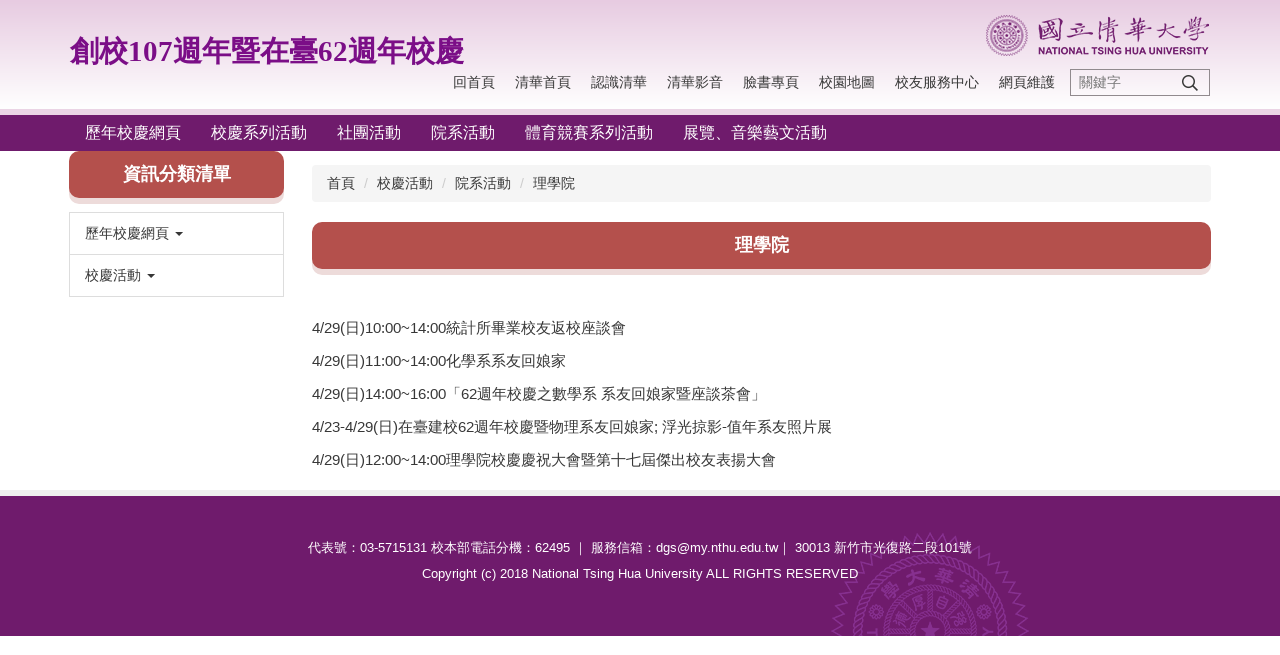

--- FILE ---
content_type: text/html; charset=UTF-8
request_url: https://y107.site.nthu.edu.tw/p/412-1154-13699.php
body_size: 5992
content:
<!DOCTYPE html>
<html lang="zh-Hant">
<head>


<meta http-equiv="Content-Type" content="text/html; charset=utf-8">
<meta http-equiv="X-UA-Compatible" content="IE=edge,chrome=1" />
<meta name="viewport" content="initial-scale=1.0, user-scalable=1, minimum-scale=1.0, maximum-scale=3.0">
<meta name="mobile-web-app-capable" content="yes">
<meta name="apple-mobile-web-app-status-bar-style" content="black">
<meta name="keywords" content="請填寫網站關鍵記事，用半角逗號(,)隔開" />
<meta name="description" content="請填寫網站簡述" />

<meta content="index,follow" name="robots">

<meta property="og:image"  content="/images/favicon.ico" />

<title>理學院 </title>

<link rel="shortcut icon" href="/images/favicon.ico" type="image/x-icon" />
<link rel="icon" href="/images/favicon.ico" type="image/x-icon" />
<link rel="bookmark" href="/images/favicon.ico" type="image/x-icon" />


<link rel="stylesheet" href="/var/file/154/1154/mobilestyle/combine-zh-tw.css?t=1930f36a70" type="text/css" />
<style>@media (min-width: 481px) {.row_0 .col_01 { width: 20%;}.row_0 .col_02 { width: 80%;}.row_0 .col_03 { width: 0%;}}</style>

<script language="javascript"><!--
 var isHome = false 
 --></script>
<script language="javascript"><!--
 var isExpanMenu = false 
 --></script>
<script type="text/javascript" src="/var/file/js/combine_fr_43ef4a5c7b.js" ></script>
</head>
 
<body class="page_mobilecgmolist  ">

<div class="wrap">


<a href="#start-C" class="focusable" title="跳到主要內容區">跳到主要內容區</a>


<div class="fpbgvideo"></div>
<div class="minner">

<div id="Dyn_head">
<noscript>您的瀏覽器不支援JavaScript功能，若網頁功能無法正常使用時，請開啟瀏覽器JavaScript狀態</noscript>
<div class="header">
	<div class="minner ">







	
<div class="selfhead">
		<div class="meditor">
	
      
         
			<!--第一行-->
<div class="top_first">
<div class="top_first_main container">
<div class="logo1"><a href="/index.php" title="清華大學_秘書處">創校107週年暨在臺62週年校慶</a></div>
<div class="logo2"><a href="/index.php" title="清華大學_秘書處"><img src="/var/file/1/1001/img/logo.png" /> </a></div>
</div>
</div><!--第二行-->
<div class="top_second">
<div class="top_second_main container">
<div class="mycollapse"><button class="navbar-toggle" data-target=".nav-toggle" data-toggle="collapse" type="button"><span class="glyphicons show_lines">Menu</span></button>
<div class="navbar-collapse collapse nav-toggle" id="collapseExample2">
<div class="well">
<div class="topnav1" style="order: 2;">
				
				



   
<div class="headnavcust">
	<div class="mnavbar mn-collapse">
		<button type="button" class="navbar-toggle" data-toggle="collapse" data-target=".hd-topnav1" aria-expanded="false">
			<span class="glyphicons show_lines">漢堡鈕選單</span>
		</button>
		<div class="nav-toggle collapse navbar-collapse iosScrollToggle hd-topnav1">
			<div class="hdmenu">
				<ul class="nav navbar-nav" id="a351bd69e086b3e36f40511c4193a4d20_MenuTop_topnav1">
				
					<li   id="Hln_5468" ><a  href="http://y107.site.nthu.edu.tw/" title="回首頁">回首頁</a></li>
				
					<li   id="Hln_5083" ><a  href="http://www.nthu.edu.tw/" target="_blank"  rel="noopener noreferrer"  title="清華首頁(另開新視窗)">清華首頁</a></li>
				
					<li   id="Hln_5455" ><a  href="http://www.nthu.edu.tw/about/presidentMessage" target="_blank"  rel="noopener noreferrer"  title="認識清華(另開新視窗)">認識清華</a></li>
				
					<li   id="Hln_5087" ><a  href="http://www.media.nthu.edu.tw/" target="_blank"  rel="noopener noreferrer"  title="清華影音(另開新視窗)">清華影音</a></li>
				
					<li   id="Hln_5456" ><a  href="http://t.cn/REiwHkh" target="_blank"  rel="noopener noreferrer"  title="臉書專頁(另開新視窗)">臉書專頁</a></li>
				
					<li   id="Hln_5085" ><a  href="/p/404-1154-134023.php" title="校園地圖">校園地圖</a></li>
				
					<li   id="Hln_5086" ><a  href="http://alumni.web.nthu.edu.tw/index.php" target="_blank"  rel="noopener noreferrer"  title="校友服務中心(另開新視窗)">校友服務中心</a></li>
				
					<li   id="Hln_8677" ><a  href="http://y107.site.nthu.edu.tw/platform" target="_blank"  title="網頁維護(另開新視窗)">網頁維護</a></li>
				
        		
				</ul>
			</div>
		</div>
	</div>
</div>

<script>
$(document).ready(function(){
	$(".mnavbar .navbar-toggle").click(function(){
		$(this).toggleClass("open");
		var ariaExpanded = $(this).attr('aria-expanded');
		$(this).attr('aria-expanded',ariaExpanded !== 'true');
	});
   $(".mycollapse .navbar-toggle").click(function(){
      $(this).toggleClass("open");
      var ariaExpanded = $(this).attr('aria-expanded');
      $(this).attr('aria-expanded',ariaExpanded !== 'true');
   });
   $('.iosScrollToggle').on('shown.bs.collapse', function () {
		var togglePos = $(this).css('position');
      if(togglePos !== 'static'){
          ModalHelper.afterOpen();
      }
    });

    $('.iosScrollToggle').on('hide.bs.collapse', function () {
		var togglePos = $(this).css('position');
      if(togglePos !== 'static'){
			ModalHelper.beforeClose();
      }
    });
	
});
</script>



	

<script language="javascript">

	tabSwitch("a351bd69e086b3e36f40511c4193a4d20_MenuTop_topnav1");


</script>

         
			</div>
<div id="hd_search" style="order: 3;">&nbsp;</div>
<div class="topnav2" style="order: 1;">
				
				



   
<div class="headnavcust">
	<div class="mnavbar mn-collapse">
		<button type="button" class="navbar-toggle" data-toggle="collapse" data-target=".hd-topnav2" aria-expanded="false">
			<span class="glyphicons show_lines">漢堡鈕選單</span>
		</button>
		<div class="nav-toggle collapse navbar-collapse iosScrollToggle hd-topnav2">
			<div class="hdmenu">
				<ul class="nav navbar-nav" id="a351bd69e086b3e36f40511c4193a4d20_MenuTop_topnav2">
				
					<li   id="Hln_5152" ><a  href="http://y107.site.nthu.edu.tw/p/412-1154-4784-preview.php" title="歷年校慶網頁">歷年校慶網頁</a></li>
				
					<li   id="Hln_5155" ><a  href="http://y107.site.nthu.edu.tw/p/403-1154-2284.php" title="校慶系列活動">校慶系列活動</a></li>
				
					<li   id="Hln_5157" ><a  href="/p/403-1154-11-1.php" title="社團活動">社團活動</a></li>
				
					<li   id="Hln_5158" ><a  href="http://y107.site.nthu.edu.tw/p/403-1154-6642-1.php" title="院系活動">院系活動</a></li>
				
					<li   id="Hln_5162" ><a  href="/p/403-1154-6640-1.php" title="體育競賽系列活動">體育競賽系列活動</a></li>
				
					<li   id="Hln_5163" ><a  href="/p/403-1154-2272-1.php" title="展覽、音樂藝文活動">展覽、音樂藝文活動</a></li>
				
        		
				</ul>
			</div>
		</div>
	</div>
</div>



	

<script language="javascript">

	tabSwitch("a351bd69e086b3e36f40511c4193a4d20_MenuTop_topnav2");


</script>

         
         </div>
</div>
</div>
</div>
</div>
</div>
<script>
$(document).ready(function(){
$.hajaxOpenUrl("/app/index.php?Action=mobileloadmod&Type=mobilesch&Nbr=0",'#hd_search');
});


$('.navbar-toggle[data-target=".nav-toggle"]').click(function(){
    if($('#collapseExample').hasClass('in')){
		$('.navbar-toggle1[href="#collapseExample"]').removeClass('open');
        $('#collapseExample').removeClass('in').css({'height': '0', 'overflow':'hidden'});
    }
	$(this).toggleClass('open');
});
</script>
      
      
   






	
	</div>
</div>




	</div>
</div>
<script language="javascript">

	tabSwitch("a351bd69e086b3e36f40511c4193a4d20_MenuTop");



if(typeof(_LoginHln)=='undefined') var _LoginHln = new hashUtil();

if(typeof(_LogoutHln)=='undefined') var _LogoutHln = new hashUtil();

if(typeof(_HomeHln)=='undefined') var _HomeHln = new hashUtil();

if(typeof(_InternalHln)=='undefined') var _InternalHln = new hashUtil();


$(document).ready(function(){
   if(typeof(loginStat)=='undefined') {
   	if(popChkLogin()) loginStat="login";
   	else loginStat="logout";
	}
	dealHln(isHome,loginStat,$('div.hdmenu'));

	
	
});

var firstWidth = window.innerWidth;
function mobilehead_widthChangeCb() {
if((firstWidth>=767 && window.innerWidth<767) || (firstWidth<767 && window.innerWidth>=767))  location.reload();
if(window.innerWidth <767) {
setTimeout(()=>{
	var div = document.getElementsByClassName('mycollapse');
	if(div=='undefined' || div.length==0) div = document.getElementsByClassName('nav-toggle navbar-collapse iosScrollToggle');
   div = div[0];
   //var focusableElements = div.querySelectorAll('li>a[href], button, input[type="text"], select, textarea');
   var focusableElements = div.querySelectorAll('a[href], button, input[type="text"], select, textarea');
	focusableElements[focusableElements.length-1].addEventListener('keydown', function(event) {
   	if (event.key === 'Tab') {
      	$(".hdmenu .dropdown").removeClass("open");
         var button= document.getElementsByClassName('navbar-toggle');
         button= button[0];
         button.click();
      }
	});
},1000);
}else{
	var div = document.getElementsByClassName('mycollapse');
   if(div=='undefined' || div.length==0) div = document.getElementsByClassName('nav-toggle navbar-collapse iosScrollToggle');
   div = div[0];
   var focusableElements = div.querySelectorAll('a[href]');
   focusableElements[focusableElements.length-1].addEventListener('keydown', function(event) {
      if (event.key === 'Tab') {
         $(".hdmenu .dropdown").removeClass("open");
      }
   });
}
}
window.addEventListener('resize', mobilehead_widthChangeCb);
mobilehead_widthChangeCb();
</script>
<!-- generated at Thu Nov 06 2025 12:47:10 --></div>

<main id="main-content">
<div class="main">
<div class="minner">

	
	
<div class="row col2 row_0">
	<div class="mrow container">
		
			
			
			
			
				
        		
         	
				<div class="col col_01">
					<div class="mcol">
					
						
						
						<div id="Dyn_1_1" class="M1227  ">

	<a class="btn btn-primary cgmenu-toggle collapsed" role="button" data-toggle="collapse" data-target=".M1227 .module-cgmenu" aria-expanded="false" aria-controls="collapseExample">資訊分類清單</a>

<div class="module module-cgmenu md_style1">
	<header class="mt ">
	 
	<h2 class="mt-title">資訊分類清單</h2>
</header>

	<section class="mb">
		<ul class="cgmenu list-group dropmenu-right" id="a70ccebcb593ea6d946d2c6579cb59f57_Pccmenu">
		
			
			<li class="list-group-item dropdown" id="Cg_4784"    onmouseover="fixMenuPosition2(this,'Cgl_4784',0,0,'menu')" >
				<a role="button" aria-expanded="false" onfocus="fixMenuPosition2(this,'Cgl_4784',0,0,'menu',1)" class="dropdown-toggle"  title="歷年校慶網頁" href="javascript:void(0)" ><span>歷年校慶網頁</span>
					<b class="caret"></b>
				</a>
				
					<ul  id="Cgl_4784" class="dropdown-menu dropmenu-right">
						
							
							
								<li><a target="_blank" title="100週年校慶(另開新視窗)" rel="noopener noreferrer"  href="https://y107.site.nthu.edu.tw/p/450-1154-13751,c1.php">100週年校慶</a></li>
							
						
							
							
								<li><a target="_blank" title="101週年校慶(另開新視窗)" rel="noopener noreferrer"  href="https://y107.site.nthu.edu.tw/p/450-1154-13752,c1.php">101週年校慶</a></li>
							
						
							
							
								<li><a target="_blank" title="102週年校慶(另開新視窗)" rel="noopener noreferrer"  href="https://y107.site.nthu.edu.tw/p/450-1154-13753,c1.php">102週年校慶</a></li>
							
						
							
							
								<li><a target="_blank" title="103週年校慶(另開新視窗)" rel="noopener noreferrer"  href="https://y107.site.nthu.edu.tw/p/450-1154-13754,c1.php">103週年校慶</a></li>
							
						
							
							
								<li><a target="_blank" title="104週年校慶(另開新視窗)" rel="noopener noreferrer"  href="https://y107.site.nthu.edu.tw/p/450-1154-13755,c1.php">104週年校慶</a></li>
							
						
							
							
								<li><a target="_blank" title="105週年校慶(另開新視窗)" rel="noopener noreferrer"  href="https://y107.site.nthu.edu.tw/p/450-1154-13756,c1.php">105週年校慶</a></li>
							
						
							
							
								<li><a target="_blank" title="106週年校慶(另開新視窗)" rel="noopener noreferrer"  href="https://y107.site.nthu.edu.tw/p/450-1154-13757,c1.php">106週年校慶</a></li>
							
						
					</ul>
					
			</li>
		
			
			<li class="list-group-item dropdown" id="Cg_13716"    onmouseover="fixMenuPosition2(this,'Cgl_13716',0,0,'menu')" >
				<a role="button" aria-expanded="false" onfocus="fixMenuPosition2(this,'Cgl_13716',0,0,'menu',1)" class="dropdown-toggle"  title="校慶活動" href="javascript:void(0)" ><span>校慶活動</span>
					<b class="caret"></b>
				</a>
				
					<ul  id="Cgl_13716" class="dropdown-menu dropmenu-right">
						
							
							
								<li><a  title="校慶系列活動" href="https://y107.site.nthu.edu.tw/p/450-1154-83,c1.php">校慶系列活動</a></li>
							
						
							
							
								<li><a  title="展覽、音樂藝文活動" href="https://y107.site.nthu.edu.tw/p/450-1154-82,c1.php">展覽、音樂藝文活動</a></li>
							
						
							
							
								<li><a  title="體育競賽系列活動" href="https://y107.site.nthu.edu.tw/p/450-1154-84,c1.php">體育競賽系列活動</a></li>
							
						
							
							
								<li><a  title="社團活動" href="https://y107.site.nthu.edu.tw/p/450-1154-85,c1.php">社團活動</a></li>
							
						
							
							
								<li><a  title="院系活動" href="https://y107.site.nthu.edu.tw/p/412-1154-13696.php">院系活動</a></li>
							
						
					</ul>
					
			</li>
		
		</ul>
	</section>
</div>
<script language="javascript">

	tabSwitch("a70ccebcb593ea6d946d2c6579cb59f57_Pccmenu");	


</script>


</div>

					
					</div>
				</div> 
			 
		
			
			
			
			
				
        		
         	
				<div class="col col_02">
					<div class="mcol">
					
						
						
						<div id="Dyn_2_1" class="M3  ">

<div class="module module-path md_style1">
	<div class="minner">
		<section class="mb">
			<ol class="breadcrumb">
			
			
				
				
				<li><a href="/index.php">首頁</a></li>
				
				
			
				
				
				<li><a href="https://y107.site.nthu.edu.tw/p/412-1154-13716.php">校慶活動</a></li>
				
				
			
				
				
				<li><a href="https://y107.site.nthu.edu.tw/p/412-1154-13696.php">院系活動</a></li>
				
				
			
				
				
				
            <li class="active"><a href="https://y107.site.nthu.edu.tw/p/412-1154-13699.php">理學院</a></li>
				
			
			</ol>
		</section>
	</div>
</div>

</div>

					
						
						
						<div id="Dyn_2_2" class="M4  ">


<div class="module module-cglist md_style1">
<div class="minner">
	<header class="mt ">
	 
	<h2 class="mt-title">理學院</h2>
</header>

	
   
	<section class="mb">
		<div class="mcont">
			

         



<div class="mpgdetail">
	
		
 		
		
		
		
		
	
	
   <div class="meditor"></div>
	
	
	
</div>





		</div>
	</section>
   
</div>
</div>





	<div class="module module-ptlist">
	<div class="minner">
		<section class="mb">
		<div id="pageptlist">
		
	<div class="row listBS">
	
	
		
		<div class="d-item d-title col-sm-12">
<div class="mbox">
	<div class="d-txt">
		<div class="mtitle">
			
			<a href="https://y107.site.nthu.edu.tw/p/405-1154-132996,c13699.php"  title="4/29(日)10:00~14:00統計所畢業校友返校座談會">
				
				4/29(日)10:00~14:00統計所畢業校友返校座談會
			</a>
			
			
			
		</div>
	</div>
	
</div>
</div>

		</div><div class="row listBS">
	
		
		<div class="d-item d-title col-sm-12">
<div class="mbox">
	<div class="d-txt">
		<div class="mtitle">
			
			<a href="https://y107.site.nthu.edu.tw/p/405-1154-132997,c13699.php"  title="4/29(日)11:00~14:00化學系系友回娘家">
				
				4/29(日)11:00~14:00化學系系友回娘家
			</a>
			
			
			
		</div>
	</div>
	
</div>
</div>

		</div><div class="row listBS">
	
		
		<div class="d-item d-title col-sm-12">
<div class="mbox">
	<div class="d-txt">
		<div class="mtitle">
			
			<a href="https://y107.site.nthu.edu.tw/p/405-1154-132998,c13699.php"  title="4/29(日)14:00~16:00「62週年校慶之數學系 系友回娘家暨座談茶會」">
				
				4/29(日)14:00~16:00「62週年校慶之數學系 系友回娘家暨座談茶會」
			</a>
			
			
			
		</div>
	</div>
	
</div>
</div>

		</div><div class="row listBS">
	
		
		<div class="d-item d-title col-sm-12">
<div class="mbox">
	<div class="d-txt">
		<div class="mtitle">
			
			<a href="https://y107.site.nthu.edu.tw/p/405-1154-132999,c13699.php"  title="4/23-4/29(日)在臺建校62週年校慶暨物理系友回娘家; 浮光掠影-值年系友照片展">
				
				4/23-4/29(日)在臺建校62週年校慶暨物理系友回娘家; 浮光掠影-值年系友照片展
			</a>
			
			
			
		</div>
	</div>
	
</div>
</div>

		</div><div class="row listBS">
	
		
		<div class="d-item d-title col-sm-12">
<div class="mbox">
	<div class="d-txt">
		<div class="mtitle">
			
			<a href="https://y107.site.nthu.edu.tw/p/405-1154-132995,c13699.php"  title="4/29(日)12:00~14:00理學院校慶慶祝大會暨第十七屆傑出校友表揚大會">
				
				4/29(日)12:00~14:00理學院校慶慶祝大會暨第十七屆傑出校友表揚大會
			</a>
			
			
			
		</div>
	</div>
	
</div>
</div>

		
	
	</div>


		</div>
		
		
<style type="text/css">
            .page-goto,
            .mpgbar {
                display: flex;
                justify-content: center;
                align-items: center;
            }
            .mpgbar .input-group {
                max-width: 100px;
            }
            .mpgbar .form-control {
                text-align: center;
            }
            .mpgbar .pg-txt {
                padding: 6px 12px;
            }
            .mpgbar .pagination {
                display: block;
            }
            @media(max-width: 768px) {
                .mpgbar { flex-direction: column; }
                .mpgbar .pg-first,
                .mpgbar .pg-last,
                .mpgbar > .pg-txt {
                    display: none;
                }
            }
        </style>
 
		</section>
	</div>
	</div>
<script type="text/javascript">
$(document).ready(function(){
var a = [];
a.push({name:'Cg',value:13699});
a.push({name:'IsTop',value:0});
var option = {
	pageMode:'2',
	currentPage:1,
	flag:0,
	over:0,
	url:'/app/index.php?Action=mobilecgmolist',
	urlPrefix:  'https://y107.site.nthu.edu.tw/p/412-1154-13699-PAGE.php?Lang=zh-tw',
	totalPage:1,
	Op:'getpartlist',
	param:a,
	pageListObj:$("#pageptlist"),
	nextPageObj:$("#_cgptlist_next_page")
}
var cgptlist = new HvPagelist();
cgptlist.init(option);


$("#_cgptlist_gonext").click(function(){
	cgptlist.goNextPage();
});
$("#_cgptlist_goprev").click(function(){
	cgptlist.goPrePage();
});
/*
$("#_cgptlist_select-page").change(function(){
	cgptlist.goPage(this.value);
});
*/

$("#_cgptlist_gofirst").click(function(){
	cgptlist.goPage(1);
});
$("#_cgptlist_golast").click(function(){
	cgptlist.goPage(1);
});

$("._cgptlist_gopage").click(function(){
	cgptlist.goPage(parseInt($(this).text()));
});

$("#_cgptlist_gotopage").click(function(){
	cgptlist.goPage(parseInt($("#goto_page_demo_pag1").val()));
});



});
</script>



</div>

					
					</div>
				</div> 
			 
		
			
			
			
			 
		
	</div>
</div>
	

</div>
</div>
</main>

<div id="Dyn_footer">
<div class="footer">
<div class="minner container">







<div class="copyright">
<div class="meditor">
	<p>代表號：03-5715131 校本部電話分機：62495 ｜ 服務信箱：dgs@my.nthu.edu.tw｜ 30013 新竹市光復路二段101號 <br />
Copyright (c) 2018 National Tsing Hua University ALL RIGHTS RESERVED</p>
	
</div>
</div>





</div>
</div>
<!-- generated at Thu Nov 06 2025 12:47:10 --></div>


</div>
</div>
<div class="fpbgvideo"></div>



<div id="_pop_login" class="mpopdiv">
	<div class="mpopbg"></div>
	<div class="mbox">
	</div>
	<div id="_pop_login_alert" class="alert alert-success">登入成功</div>
</div>




<div id="_pop_tips" class="mtips">
	<div class="mbox">
	</div>
</div>
<div id="_pop_dialog" class="mdialog">
	<div class="minner">
		<div class="mcont">
		</div>
		<footer class="mdialog-foot">
        	<button type="submit" class="mbtn mbtn-s">OK</button>
        	<button type="submit" class="mbtn mbtn-c">Cancel</button>
		</footer>
	</div>
</div>

<div class="pswp" tabindex="-1" role="dialog" aria-hidden="true">
	<div class="pswp__bg"></div>
	<div class="pswp__scroll-wrap">
		<div class="pswp__container">
			 <div class="pswp__item"></div>
			 <div class="pswp__item"></div>
			 <div class="pswp__item"></div>
		</div>
		<div class="pswp__ui pswp__ui--hidden">
			<div class="pswp__top-bar">
				<div class="pswp__counter"></div>
				<button class="pswp__button pswp__button--close" title="Close (Esc)">Close (Esc)</button>
				<button class="pswp__button pswp__button--share" title="Share">Share</button>
				<button class="pswp__button pswp__button--fs" title="Toggle fullscreen">Toggle fullscreen</button>
				<button class="pswp__button pswp__button--zoom" title="Zoom in/out">Zoom in/out</button>
				<div class="pswp__preloader">
					<div class="pswp__preloader__icn">
						<div class="pswp__preloader__cut">
							<div class="pswp__preloader__donut"></div>
						</div>
					</div>
				</div>
			</div>
			<div class="pswp__share-modal pswp__share-modal--hidden pswp__single-tap">
				<div class="pswp__share-tooltip"></div> 
			</div>
			<button class="pswp__button pswp__button--arrow--left" title="Previous (arrow left)">Previous (arrow left)</button>
			<button class="pswp__button pswp__button--arrow--right" title="Next (arrow right)">Next (arrow right)</button>
			<div class="pswp__caption">
				<div class="pswp__caption__center"></div>
			</div>
		</div>
	</div>
</div>



<script>
function popChkLogin(){
	var hasCust= 1;
	if(!hasCust) return false;

	if(typeof(loginStat)=='undefined') {
   	var chkstat=0;
   	var chkUrl='/app/index.php?Action=mobilelogin';
   	var chkData = {Op:'chklogin'};
   	var chkObj=$.hajaxReturn(chkUrl,chkData);
   	chkstat=chkObj.stat;
		if(chkstat) {
			loginStat="login"; 
			return true;
		}else {
			loginStat="logout"; 
			return false;
		}	
	}else {
		if(loginStat=="login") return true;
		else return false;
	}
}
function popMemLogin(){
   var hasPop= '';
   var popcontent=$("#_pop_login .mbox").html();
   if(popcontent==0||popcontent==null){
		if(hasPop)	$.hajaxOpenUrl('/app/index.php?Action=mobileloadmod&Type=mobilepoplogin','#_pop_login .mbox','',function(){menuDropAct();});
		else window.location.href = "/app/index.php?Action=mobilelogin";
   }
}
</script>
<!-- generated at Fri Nov 07 2025 19:41:32 --></body></html>


--- FILE ---
content_type: text/html; charset=UTF-8
request_url: https://y107.site.nthu.edu.tw/app/index.php?Action=mobileloadmod&Type=mobilesch&Nbr=0
body_size: 1309
content:

<script type="text/javascript">
function chkSchToken(){
		const schbtn = document.getElementById("sch_btn"); 
		schbtn.setAttribute("disabled", "true"); 
      document.SearchMoForm.submit();
   }
</script>
<div class="module module-search md_style1">
	<header class="mt mthide ">
	 
	
</header>

	<div class="msearch">
		<form class="formBS" role="search" name="SearchMoForm" onsubmit="chkSchToken(); return false;" method="post" action="/app/index.php?Action=mobileptsearch">
			<div class="input-group">
   			<input id="sch_key" title="關鍵字" name="SchKey" type="text" class="form-control" value="" placeholder="關鍵字" aria-expanded="true" />
				<span class="input-group-btn"> <button type="button" id="sch_btn" class="btn" onclick="chkSchToken()">搜尋</button> </span>
			</div>
         <input type="hidden" name="req_token" value="[base64]">
			<!--input type="hidden" name="verify_code" value="">
		   <input type="hidden" name="verify_hdcode" value=""-->
		</form>
	</div>
</div>

